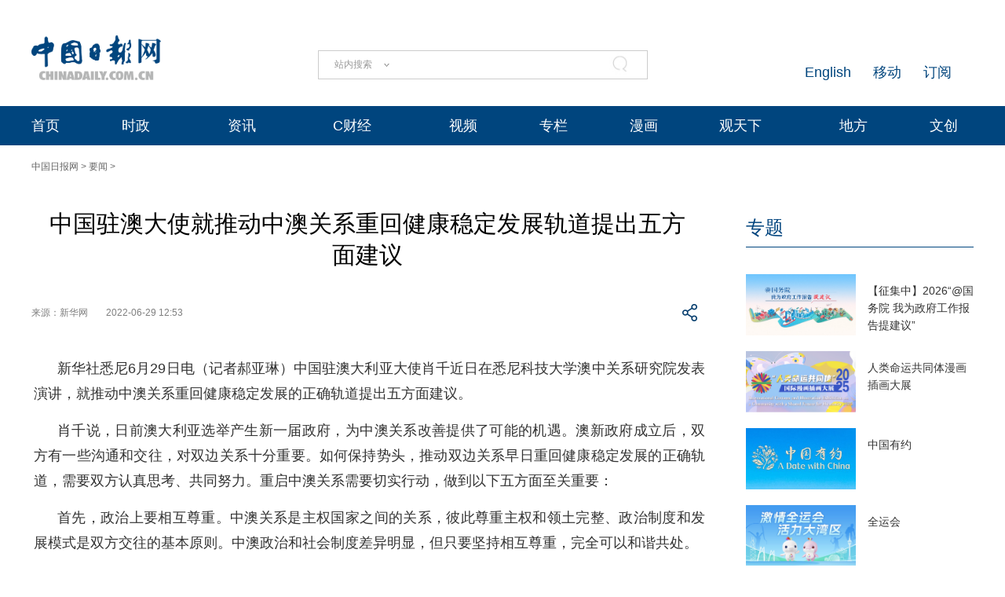

--- FILE ---
content_type: text/css;charset=UTF-8
request_url: https://img3.chinadaily.com.cn/static/2024cn_articleandcolumn/css/instyle.css?ver=5
body_size: 6927
content:
@charset "utf-8";
/* CSS Document */

body {
	margin: 0px;
	padding: 0px;
	font-size: 12px;
	font-family: "微软雅黑", Arial;
}

img {
	margin: 0px;
	padding: 0px;
	border: none;
}

.pc {
	display: block;
}

.mobile {
	display: none;
}

/*2015.9.10新增开始*/
/*焦点图
.jiaot-yu{
	margin:0px auto;
	padding:0px;
	width:608px;
	}
#picPlayer{ margin:0px auto;width:608px;position:relative;  display:inline;}
#picPlayer ul{width:608px;position:relative; margin:0px 0px 10px 0px; padding:0px;}
#picPlayer li{display:none; margin:0px; padding:0px;}
#picPlayer .currentPlay{ display:block;}
#picPlayer .bg{width:608px;  display:block; }
#picPlayer .text{ display:inline; cursor:pointer; font-size:40px; color:#0676be; font-family:"微软雅黑";background:#FFF;overflow:hidden; margin:0px 0px 0px 0px; padding:10px 10px;}
#picPlayer .jk{font-size:30px; line-height:34px; color:#000;font-family:"微软雅黑"; text-align:center;overflow:hidden; margin:10px 0px 5px 0px; padding:0px 0px; }
#picPlayer .jk a:link,#picPlayer .jk a:visited{ text-decoration:none; color:#000;}
#picPlayer .jk a:hover{color:#0F416B;}
#picPlayer a{}
#myBtn{width:130px; height:16px; text-align:center; margin:315px 0px 0px 515px; *margin:300px 0px 0px 520px; z-index:7777; position:absolute;}
#myBtn span{width:16px; height:16px; display:block; float:left; background:url(//cn.chinadaily.com.cn/image/2015/my_btn_top.png) no-repeat; cursor:pointer; margin-right:5px;}
#myBtn .currentBtn{width:16px; height:16px; background-position:-18px 0;}

.dalie p{
	padding: 0px;
	color: #cccccc;
	font-size: 14px;
	font-family: "微软雅黑";
	float: left;
	margin-top: 0px;
	margin-right: 10px;
	margin-bottom: 10px;
	margin-left: 0px;
	line-height: 14px;
	}
.dalie p a:link,.dalie p a:visited{
	margin:0px;
	padding:0px;
	display:block;
	color:#083e6d;
	text-decoration:none;
	}
.dalie p a:hover{
	text-decoration:underline;
	}
*/
/*2016.7.18新增焦点图开始focus-begin*/
.cont-roll {
	width: 608px;
	height: 342px;
	margin-bottom: 15px;
}

.focus {
	overflow: hidden;
}

.focus img {
	width: 608px;
	height: 342px;
}

.focus .shadow .title {
	margin: 0px;
	padding: 0px;
}

.focus .shadow .title a {
	text-decoration: none;
	color: #FFF;
	font-size: 14px;
	font-weight: bolder;
	overflow: hidden;
}

.focus .btn {
	bottom: 34px;
	left: 510px;
	overflow: hidden;
	zoom: 1;
}

.focus .btn a {
	position: relative;
	display: inline;
	width: 13px;
	height: 13px;
	border-radius: 7px;
	margin: 0 5px;
	color: #B0B0B0;
	font: 12px/15px "\5B8B\4F53";
	text-decoration: none;
	text-align: center;
	outline: 0;
	float: left;
	background: #D9D9D9;
}

.focus .btn a:hover, .focus .btn a.current {
	cursor: pointer;
	background: #fc114a;
}

.focus .fPic {
	margin: 0px;
	padding: 0px;
}

.focus .D1fBt {
	overflow: hidden;
	zoom: 1;
	height: 16px;
	z-index: 10;
}

.focus .shadow {
	left: 0px;
	z-index: 10;
	display: block;
	text-align: center;
	position: relative;
	text-align: center;
	overflow: hidden;
}

.focus .shadow h3 {
	margin: 10px 0px 10px 0px;
	*margin: 10px 0px -2px 0px;
	padding: 0px;
	font-size: 30px;
	/*2017.2.28*/
	line-height: 34px;
	color: #000;
	font-weight: normal;
	font-family: "微软雅黑";
}

.focus .shadow h3 a:link, .focus .shadow h3 a:visited {
	text-decoration: none;
	color: #000;
}

.focus .shadow h3 a:hover {
	color: #0F416B;
}

.focus .fcon {
	width: 608px;
	float: left;
	display: none;
	margin: 0px;
	padding: 0px;
}

.focus .fcon img {
	display: block;
}

.focus .fbg {}

.focus .fbg div {
	margin: 4px auto 0;
	overflow: hidden;
	zoom: 1;
	height: 14px
}

.focus .D1fBt a {
	position: relative;
	display: inline;
	width: 12px;
	height: 12px;
	border-radius: 7px;
	margin: 0 5px;
	color: #B0B0B0;
	font: 12px/15px "\5B8B\4F53";
	text-decoration: none;
	text-align: center;
	outline: 0;
	float: left;
}

.focus .D1fBt img {
	display: none
}

.focus .D1fBt i {
	display: none;
	font-style: normal;
}

.focus .prev, .focus .next {
	position: absolute;
	width: 40px;
	height: 74px;
	background: url(//cn.chinadaily.com.cn/image/2016/focus_btn.png) no-repeat;
	right: 0px;
}


.focus .prev {
	background-position: 0 -74px;
	cursor: pointer;
	*margin: 20px 0px 0px -607px;
	margin-right: 0px;
	margin-bottom: 0px;
	left: 1px;
	top: 135px;
}

.focus .next {
	background-position: -40px -74px;
	cursor: pointer;
	right: 0px;
	*margin: 20px 0px 0px 0px;
	margin-right: 34px;
	margin-bottom: 0px;
	top: 135px;
	*right: 608px;
}

.focus .prev:hover {
	background-position: 0 0;
}

.focus .next:hover {
	background-position: -40px 0;
}

.gj {
	margin: 0px auto;
	padding: 0px;
	width: 642px;
	position: absolute;
	z-index: 33;
}

/*2016.7.18新增焦点图结束focus-end*/

/*2015.9.10新增结束*/
#searchimg {
	cursor: pointer
}

/*下全*/
.container {
	margin: 0px auto;
	padding: 0px;
	width: 990px;
	overflow: hidden;
}

/*左边*/
.container-left {
	margin: 0px;
	padding: 0px;
	float: left;
	overflow: hidden;
	width: 608px;
}

/*上大图*/
.left-datu {
	margin: 0px;
	padding: 0px;
	overflow: hidden;
}

.datu {
	margin: 0px;
	padding: 0px;
}

.datu img {
	width: 608px;
	height: 342px;
}

.datitil {
	margin: 10px 0px;
	padding: 0px;
	font-family: "微软雅黑";
	font-size: 30px;
	text-align: center;
}

.datitil a:link, .datitil a:visited {
	margin: 0px 0px 0px 0px;
	padding: 0px;
	text-decoration: none;
	color: #000;
}

.datitil a:hover {
	color: #0F416B;
}

.dalie {
	margin: 0px 0px 5px 0px;
	padding: 0px;
	overflow: hidden;
}

.dalie ul {
	margin: 0px;
	padding: 0px;
	list-style-type: none;
}

.dalie li {
	margin: 0px 10px 10px 0px;
	padding: 0px;
	float: left;
	color: #cccccc;
	font-size: 14px;
	line-height: 14px;
	font-family: "微软雅黑";
	white-space: nowrap;
}

.dalie li a:link, .dalie li a:visited {
	margin: 0px;
	padding: 0px;
	display: block;
	color: #083e6d;
	text-decoration: none;
}

.dalie li a:hover {
	text-decoration: underline;
}

/*左边列表*/
.left-liebiao {
	margin: 0px 0px 0px 0px;
	padding: 0px;
	overflow: hidden;
}

/*单个*/
.busBox1 {
	padding-top: 15px;
	padding-bottom: 20px;
	overflow: hidden;
	padding-right: 0px;
	border-top: 1px solid #CCCCCC;
	margin: 0px 0px 0px 0px;
	background: #FFF;
}

.busBox1:hover {
	background: #F4F4F4;
	cursor: pointer;
}

.busBox1 h3 {
	margin: 0px 0px 0px 0px;
	padding: 0px;
	font-size: 22px;
	font-weight: normal;
	font-family: "微软雅黑";
	line-height: 32px;
}

.busBox1 h3 a:link, .busBox1 h3 a:visited {
	margin: 0px;
	padding: 0px;
	text-decoration: none;
	color: #000;
}

.busBox1 h3 a:hover {
	color: #10416C;

}

.mr10 {
	margin-right: 0px;
	float: right;
}

.mr10 img {
	margin: 5px 0px 0px 15px;
	width: 200px;
	height: auto;
}

.busBox1 p {
	margin: 5px 0px 20px 0px;
	padding: 0px;
	font-size: 14px;
	color: #333;
	line-height: 18px;
	font-family: "微软雅黑";
}

.busBox1 p a:link, .busBox1 p a:visited {
	text-decoration: none;
	color: #333;
}

.busBox1 p a:hover {
	/*	text-decoration:underline;	*/
	color: #333;
}

.mb10 {
	margin: 0px 0px 0px 0px;
	padding: 3px 15px;
	background: #ECECEC;
	font-size: 12px;
	color: #4c4c4c;
}

.kong {
	margin: 0px 0px 0px 10px;
}

.busBox1 .chinese {
	margin: 15px 0px 0px 0px;
	padding: 0px;
	font-size: 12px;
	color: #a09f9f;
	font-family: "微软雅黑";
}

.busBox1 .chinese a:link, .busBox1 .chinese a:visited {
	text-decoration: none;
	color: #666666;
}

.busBox1 .chinese a:hover {
	text-decoration: underline;
}

.busBox1 .chinese span {
	margin: 0px 10px 0px 0px;
	padding: 0px;
}

.busBox1 .chinese span.spicc {
	margin: 0px;
	padding: 0px;
}

.busBox1 .chinese span a:link, .busBox1 .chinese span a:visited {
	color: #054673;
	text-decoration: none;
}

/*蓝框*/
.busBox1 .chinese span.jk {
	margin: 0px 0px 0px 0px;
	padding: 0px 0px;
	font-size: 12px;
	font-family: "微软雅黑";
}

.busBox1 .chinese span.jk a:link, .busBox1 .chinese span.jk a:visited {
	color: #fff;
	text-decoration: none;
	margin: 0px 20px 0px 0px;
	padding: 3px 5px;
	background: #0F416B;
	color: #FFF;

}

.busBox1 .chinese span.jk a:hover {
	background: #39648A;
}

/*直播*/
.busBox1 .chinese span.zhibo {
	margin: 0px 20px 0px 0px;
	padding: 0px 0px 0px 17px;
	color: #FFF;
	font-size: 12px;
	font-family: "微软雅黑";
	background: url(//cn.chinadaily.com.cn/image/2015/p-9.png) no-repeat 0px 3px;
}

.busBox1 .chinese span.zhibo a:link, .busBox1 .chinese span.zhibo a:visited {
	color: #cc0000;
	text-decoration: none;
}

/*独家*/
.busBox1 .chinese span.dujia {
	margin: 0px 20px 0px 0px;
	padding: 0px 0px 0px 0px;
	color: #023f6e;
	font-size: 12px;
	font-family: "微软雅黑";
}

.busBox1 .chinese span.dujia a:link, .busBox1 .chinese span.dujia a:visited {
	color: #023f6e;
	text-decoration: none;
}

/*分享*/
.busBox1 .chinese span.fenx {
	margin: 0px 20px 0px 0px;
	padding: 0px 0px 0px 0px;
	color: #666;
	font-size: 12px;
	font-family: "微软雅黑";
}

.busBox1 .chinese span.fenx a:link, .busBox1 .chinese span.fenx a:visited {
	color: #666;
	text-decoration: none;
}

.busBox1 .chinese span.fenx a:hover {
	text-decoration: underline;
}

/*列表标题*/
.lie-biao {
	margin: 0px 0px 0px 0px;
	padding: 0px;
	overflow: hidden;
	font-size: 14px;
}

.lie-biao ul {
	margin: 0px;
	padding: 0px;
	list-style-type: none;
}

.lie-biao li {
	margin: 0px 0px 5px 0px;
	padding: 0px;
}

.lie-biao li a:link, .lie-biao li a:visited {
	text-decoration: none;
	font-family: "微软雅黑";
	color: #333;
}

.lie-biao li a:hover {
	text-decoration: underline;
}

/*专题推荐*/
.left-zhuanti {
	margin: 0px;
	padding: 0px 0px 0px 3px;
	overflow: hidden;
	font-family: "微软雅黑";
	border-top: 1px solid #CCCCCC;
}

.ahunti {
	margin: 15px 0px;
	padding: 0px 0px 0px 15px;
	border-left: 3px solid #023F6E;
	font-size: 18px;
	color: #023f6e;
}

.ahunti a:link, .ahunti a:visited {
	text-decoration: none;
	color: #023f6e;
}

.zhuanti-tu {
	margin: 0px 0px 25px 0px;
	padding: 0px;
	overflow: hidden;
}

.tu-one {
	margin: 0px 32px 0px 0px;
	padding: 0px;
	float: left;
}

.tu-one img {
	width: 180px;
	height: 100px;
}

.tu-two {
	margin: 0px 0px 0px 0px;
	padding: 0px;
	float: right;
}

.tu-two img {
	width: 180px;
	height: 100px;
}

/*左侧广告*/
.left-ad {
	margin: 0px;
	padding: 0px;
}

.left-ad img {
	width: 608px;
}

/*加载更多*/
.jiazai {
	margin: 20px 0px 0px 0px;
	padding: 0px;
	text-align: center;
}

.jiazai a:link, .jiazai a:visited {
	margin: 0px;
	padding: 10px 0px;
	font-size: 14px;
	color: #666;
	text-decoration: none;
	background: #F6F6F6;
	display: block;
}

.jiazai a:hover {
	background: #0F416B;
	color: #fff;
}

/*灰色框*/
.left-huikuang {
	margin: 20px 0px 20px 0px;
	padding: 10px 20px 5px 20px;
	border: 1px solid #CCCCCC;
	overflow: hidden;
	font-family: "微软雅黑";
}

.kua-left {
	margin: 0px;
	padding: 0px;
	float: left;
	width: 280px;
}

.kua-left p {
	margin: 0px 0px 5px 0px;
	padding: 0px;
	font-size: 12px;
	color: #333;
}

.kua-left p a:link, .kua-left p a:visited {
	text-decoration: none;
	color: #333;
}

.kua-left p a:hover {
	text-decoration: underline;
}

.kua-right {
	margin: 0px;
	padding: 0px;
	float: right;
	width: 280px;
}

.kua-right p {
	margin: 0px 0px 5px 0px;
	padding: 0px;
	font-size: 12px;
	color: #333;
}

.kua-right p a:link, .kua-right p a:visited {
	text-decoration: none;
	color: #333;
}

.kua-right p a:hover {
	text-decoration: underline;
}

/*右边*/
.container-right {
	margin: 0px;
	padding: 0px;
	float: right;
	overflow: hidden;
	width: 355px;
}

/*要闻*/
.yaowen {
	margin: 0px;
	padding: 0px;
	overflow: hidden;
}

/*横杆标题*/
.heng-biao {
	margin: 0px;
	padding: 0px 0px 0px 0px;
	border-top: 3px solid #ccc;
	font-family: "微软雅黑";
	height: 33px;
}

.heng-biao p {
	margin: -1px 0px 0px 0px;
	padding: 0px 0px 0px 0px;
	font-size: 18px;
	color: #023f6e;
}

.heng-biao p a:link, .heng-biao p a:visited {
	margin: -2px 0px 0px 0px;
	padding: 3px 0px 0px 0px;
	text-decoration: none;
	color: #023f6e;
	border-top: 3px solid #083E6D;
	display: block;
	float: left;
}

/*新闻*/
.yaowen-xinwen {
	margin: 5px 0px 0px 0px;
	padding: 0px;
	overflow: hidden;
}

.yaowen-xinwen h2 {
	margin: 0px;
	padding: 0px;
	font-family: "微软雅黑";
	font-size: 23px;
	color: #333;
	font-weight: normal;
}

.yaowen-xinwen h2 a:link, .yaowen-xinwen h2 a:visited {
	margin: 0px;
	padding: 0px;
	text-decoration: none;
	color: #000;
}

.yaowen-xinwen h2 a:hover {
	color: #0F416B;
}

.yaowen-xinwen h3 {
	margin: 0px;
	padding: 0px;
	font-family: "微软雅黑";
	font-size: 16px;
	color: #333;
	font-weight: normal;
	margin-bottom: 10px;
}

.yaowen-xinwen h3 a:link, .yaowen-xinwen h3 a:visited {
	margin: 0px;
	padding: 0px;
	text-decoration: none;
	color: #000;
}

.yaowen-xinwen h3 a:hover {
	color: #0F416B;
}

.xin-lie {
	margin: 5px 0px 0px 0px;
	padding: 0px;
	overflow: hidden;
}

.xin-lie ul {
	margin: 0px;
	padding: 0px;
	list-style-type: none;
}

.xin-lie li {
	margin: 0px 0px 5px 0px;
	padding: 0px;
	float: left;
	font-size: 14px;
	font-family: "微软雅黑";
	white-space: nowrap;
}

.xin-lie li a:link, .xin-lie li a:visited {
	text-decoration: none;
	color: #333;
}

.xin-lie li a:hover {
	text-decoration: underline;
}

/*右侧列表*/
.right-lei {
	margin: 0px 0px 0px 0px;
	/*20170316*/
	padding: 0px;
	overflow: hidden;
}

.right-lei ul {
	margin: 0px;
	padding: 0px;
	list-style-type: none;
}

.right-lei li {
	margin: 0px 0px 10px 0px;
	padding: 0px 0px 0px 0px;
	font-size: 16px;
	font-family: "微软雅黑";
	background: none;
}

.right-lei li a:link, .right-lei li a:visited {
	text-decoration: none;
	color: #333;
}

.right-lei li a:hover {
	text-decoration: underline;
}

/*四个标签切换*/
.fou-qie {
	margin: 20px 0px 0px 0px;
	padding: 0px;
	overflow: hidden;
}

/*标签切换*/
.tab {
	margin: 0px 0px 0px 0px;
	padding: 0px;
	height: auto;
}

.Menubox {
	margin: 0px;
	padding: 0px;
	cursor: pointer;
	height: 36px;

}

.Menubox ul {
	margin: 0px 0px 0px 0px;
	padding: 0px 0px 0px 0px;
	list-style-type: none;

}

.Menubox li {
	margin: 0px 0px 0px 0px;
	padding: 0px 0px;
	float: left;
	width: 87px;
	height: 36px;
	line-height: 36px;
	color: #666;
	font-size: 14px;
	font-family: "微软雅黑";
	text-align: center;
	border-bottom: none;
	background: #F6F6F6;
	border-right: 1px solid #CCCCCC;
	border-bottom: 1px solid #CCCCCC;
}

.Menubox li.hover {
	color: #023f6e;
	border-bottom: none;
	height: 34px;
	background: #FFF;
	border-top: 3px solid #023F6E;

}

#two4 {
	border-right: none;
}



.Contentbox {
	margin: 1px 0px 0px 0px;
	padding: 0px 0px 0px 0px;
	height: auto;
	z-index: 2;
	float: left;
	width: 352px;
	font-family: "微软雅黑";
	overflow: hidden;
	background: #EBEBEB;
}

/*切换1*/
#con_two_1 {
	margin: 0px;
	padding: 0px;
	background: #EBEBEB;
	width: 352px;
	height: 115px;
	font-size: 14px;
}

.con-1-lef1 {
	margin: 0px;
	padding: 0px;
	width: 95px;
	height: 115px;
	float: left;
	border-right: 1px solid #F9F9F9;
}

.con-1-top {
	margin: 0px;
	padding: 0px;
	width: 95px;
	height: 42px;
	border-bottom: 1px solid #F9F9F9;
}

.con-1-top a:link, .con-1-top a:visited {
	display: block;
	width: 95px;
	height: 42px;
	line-height: 42px;
	text-align: center;
	color: #333;
	text-decoration: none;
}

.con-1-top a:hover {
	background: #0F416B;
	color: #fff;
}

.con-1-bottom {
	margin: 0px;
	padding: 0px;
	width: 95px;
	height: 72px;
	border-bottom: 1px solid #F9F9F9;
}

.con-1-bottom a:link, .con-1-bottom a:visited {
	display: block;
	width: 95px;
	height: 72px;
	line-height: 72px;
	text-align: center;
	color: #333;
	text-decoration: none;
}

.con-1-bottom a:hover {
	background: #0F416B;
	color: #fff;
}

.con-1-lef2 {
	margin: 0px;
	padding: 0px;
	width: 104px;
	height: 115px;
	float: left;
	border-right: 1px solid #F9F9F9;
}

.con-1-top2 {
	margin: 0px;
	padding: 0px;
	width: 104px;
	height: 67px;
	border-bottom: 1px solid #F9F9F9;
}

.con-1-top2 a:link, .con-1-top2 a:visited {
	display: block;
	width: 104px;
	height: 67px;
	line-height: 67px;
	text-align: center;
	color: #333;
	text-decoration: none;
}

.con-1-top2 a:hover {
	background: #0F416B;
	color: #fff;
}

.con-1-bottom2 {
	margin: 0px;
	padding: 0px;
	width: 104px;
	height: 47px;
	border-bottom: 1px solid #F9F9F9;
}

.con-1-bottom2 a:link, .con-1-bottom2 a:visited {
	display: block;
	width: 104px;
	height: 47px;
	line-height: 47px;
	text-align: center;
	color: #333;
	text-decoration: none;
}

.con-1-bottom2 a:hover {
	background: #0F416B;
	color: #fff;
}

.con-1-lef3 {
	margin: 0px;
	padding: 0px;
	width: 55px;
	height: 115px;
	float: left;
	line-height: 115px;
}

.con-1-lef3 a:link, .con-1-lef3 a:visited {
	display: block;
	width: 55px;
	height: 115px;
	line-height: 115px;
	text-align: center;
	color: #333;
	text-decoration: none;
}

.con-1-lef3 a:hover {
	background: #0F416B;
	color: #fff;
}

/*切换2*/
#con_two_2 {
	margin: 0px;
	padding: 0px;
	background: #EBEBEB;
	width: 352px;
	height: 115px;
	font-size: 14px;
}

/*切换3*/
#con_two_3 {
	margin: 0px;
	padding: 0px;
	background: #EBEBEB;
	width: 352px;
	height: 115px;
	font-size: 14px;
}

/*切换4*/
#con_two_4 {
	margin: 0px;
	padding: 0px;
	background: #EBEBEB;
	width: 352px;
	height: 115px;
	font-size: 14px;
}

/*右侧专栏*/
.right-zhuanlan {
	margin: 25px 0px 0px 0px;
	padding: 0px;
}

/*单个*/
.busBox1-tt {
	padding-top: 0px;
	padding-bottom: 0px;
	overflow: hidden;
	padding-right: 0px;
	border-bottom: 1px solid #CCCCCC;
	margin: 0px 0px 0px 0px;
	background: #FFF;
}

.busBox1-tt h3 {
	margin: 0px 0px 0px 0px;
	padding: 20px 0px 0px 0px;
	font-size: 20px;
	font-weight: normal;
	font-family: "微软雅黑";
	line-height: 24px;
}

.busBox1-tt h3 a:link, .busBox1-tt h3 a:visited {
	margin: 0px;
	padding: 0px;
	text-decoration: none;
	color: #000;
}

.busBox1-tt h3 a:hover {
	color: #10416C;

}

.mr10-tt {
	margin: 0px 0px 10px 0px;
	float: left;
}

.mr10-tt img {
	margin: 0px 10px 0px 0px;
	width: 95px;
	height: 115px;
}

.busBox1-tt p {
	margin: 5px 0px 0px 0px;
	padding: 0px;
	font-size: 14px;
	color: #333;
	line-height: 18px;
	font-family: "微软雅黑";
}

.busBox1-tt p a:link, .busBox1-tt p a:visited {
	text-decoration: none;
	color: #333;
}

.busBox1-tt p a:hover {
	text-decoration: underline;
}

.busBox1-tt p span a:link, .busBox1-tt p span a:visited {
	text-decoration: none;
	color: 333;
	font-size: 12px;
	font-family: "微软雅黑";
}

.busBox1-tt p span a:hover {
	text-decoration: underline;
}

/*广告右侧*/
.right-ad {
	margin: 25px 0px 0px 0px;
	padding: 0px;
	width: 355px;
}

/*漫画*/
.right-titu {
	margin: 25px 0px 0px 0px;
	padding: 0px;
}

.titu-biao {
	margin: 5px 0px 0px 0px;
	padding: 0px;
	font-size: 20px;
	font-family: "微软雅黑";
	color: #000;
}

.titu-biao a:link, .titu-biao a:visited {
	text-decoration: none;
	color: #000;
}

.titu-biao a:hover {
	color: #10416C;
}

.titu-tu {
	margin: 15px 0px 0px 0px;
	padding: 0px;
}

.titu-tu img {
	width: 355px;
}

/*原创评论*/
.tuwen-bo {
	margin: 0px 0px 15px 0px;
	padding: 0px 0px 15px 0px;
	border-bottom: 1px solid #CCCCCC;
}

.tu-lai {
	margin: 10px 0px 0px 0px;
	padding: 0px;
	font-family: "微软雅黑";
}

.tu-lai span {
	margin: 0px 0px 0px 0px;
	padding: 0px;
	color: #666;
	font-size: 12px;
}

.tu-lai span a:link, .tu-lai span a:visited {
	text-decoration: none;
	color: #666;
}

.titu-con {
	margin: 10px 0px 0px 0px;
	padding: 0px;
	font-family: "微软雅黑";
	font-size: 14px;
	color: #333;
	line-height: 22px;
}

/*地方新闻联播*/
.lianbo {
	margin: 0px;
	padding: 0px;
}

/*右侧列表2*/
.right-lei2 {
	margin: 5px 0px 0px 0px;
	padding: 0px;
	overflow: hidden;
}

.right-lei2 ul {
	margin: 0px;
	padding: 0px;
	list-style-type: none;
}

.right-lei2 li {
	margin: 0px 0px 10px 0px;
	padding: 0px 0px 0px 15px;
	font-size: 14px;
	font-family: "微软雅黑";
	background: url(//cn.chinadaily.com.cn/image/2015/p-12.jpg) no-repeat 0px 8px;
}

.right-lei2 li a:link, .right-lei2 li a:visited {
	text-decoration: none;
	color: #333;
}

.right-lei2 li a:hover {
	text-decoration: underline;
}

/*四个标签切换2*/
.fou-qie2 {
	margin: 20px 0px 0px 0px;
	padding: 0px;
	overflow: hidden;
}

/*标签切换*/
.tabb {
	margin: 0px 0px 0px 0px;
	padding: 0px;
	height: auto;
}

.Menuboxb {
	margin: 0px;
	padding: 0px;
	cursor: pointer;
	height: 36px;

}

.Menuboxb ul {
	margin: 0px 0px 0px 0px;
	padding: 0px 0px 0px 0px;
	list-style-type: none;

}

.Menuboxb li {
	margin: 0px 0px 0px 0px;
	padding: 0px 0px;
	float: left;
	width: 116px;
	height: 36px;
	line-height: 36px;
	color: #666;
	font-size: 18px;
	font-family: "微软雅黑";
	text-align: center;
	border-bottom: none;
	background: #F6F6F6;
	border-right: 1px solid #CCCCCC;
	border-bottom: 1px solid #CCCCCC;
}

.Menuboxb li.hover2 {
	color: #023f6e;
	border-bottom: none;
	height: 34px;
	background: #FFF;
	border-top: 3px solid #023F6E;

}

#twoo4 {
	border-right: none;
}



.Contentboxb {
	margin: 15px 0px 0px 0px;
	padding: 0px 0px 0px 0px;
	height: auto;
	z-index: 2;
	float: left;
	width: 352px;

	font-family: "微软雅黑";
	overflow: hidden;
	background: #F9F9F9;
}

/*右侧列表3*/
.right-lei3 {
	margin: 5px 0px 0px 0px;
	padding: 0px;
	overflow: hidden;
}

.right-lei3 ul {
	margin: 0px;
	padding: 0px;
	list-style-type: none;
}

.right-lei3 li {
	margin: 0px 0px 10px 0px;
	padding: 0px 10px 10px 15px;
	font-size: 14px;
	font-family: "微软雅黑";
	border-bottom: 1px dotted #D4D4D4;
}

.right-lei3 li a:link, .right-lei3 li a:visited {
	text-decoration: none;
	color: #333;
}

.right-lei3 li a:hover {
	text-decoration: underline;
}

/*二个标签切换*/
.fou-qie {
	margin: 20px 0px 0px 0px;
	padding: 0px;
	overflow: hidden;
}

/*标签切换*/
.tabbb {
	margin: 0px 0px 0px 0px;
	padding: 0px;
	height: auto;
}

.Menuboxbb {
	margin: 0px;
	padding: 0px;
	cursor: pointer;
	height: 37px;

}

.Menuboxbb ul {
	margin: 0px 0px 0px 0px;
	padding: 0px 0px 0px 0px;
	list-style-type: none;

}

.Menuboxbb li {
	margin: 0px 0px 0px 0px;
	padding: 0px 0px;
	float: left;
	width: 176px;
	height: 36px;
	line-height: 36px;
	color: #666;
	font-size: 18px;
	font-family: "微软雅黑";
	text-align: center;
	border-bottom: none;
	background: #F6F6F6;
	border-right: 1px solid #CCCCCC;
	border-bottom: 1px solid #CCCCCC;
}

.Menuboxbb li.hover3 {
	color: #023f6e;
	border-bottom: none;
	height: 34px;
	background: #FFF;
	border-top: 3px solid #023F6E;

}

#twooo2 {
	border-right: none;
}



.Contentboxbb {
	margin: 15px 0px 0px 0px;
	padding: 0px 0px 0px 0px;
	height: auto;
	z-index: 2;
	float: left;
	width: 352px;
	font-family: "微软雅黑";
	overflow: hidden;
	background: #F9F9F9;
}

/*右侧列表3*/
.right-lei3 {
	margin: 5px 0px 0px 0px;
	padding: 0px;
	overflow: hidden;
}

.right-lei3 ul {
	margin: 0px;
	padding: 0px;
	list-style-type: none;
}

.right-lei3 li {
	margin: 0px 0px 10px 0px;
	padding: 0px 10px 10px 15px;
	font-size: 14px;
	font-family: "微软雅黑";
	border-bottom: 1px dotted #D4D4D4;
}

.right-lei3 li a:link, .right-lei3 li a:visited {
	text-decoration: none;
	color: #333;
}

.right-lei3 li a:hover {
	text-decoration: underline;
}

/*灰色框2*/
.left-huikuang2 {
	margin: 25px 0px 0px 0px;
	padding: 10px 20px 5px 20px;
	border: 1px solid #CCCCCC;
	overflow: hidden;
	font-family: "微软雅黑";
}

.kua-left2 {
	margin: 0px;
	padding: 0px;
	float: left;
	width: 150px;
}

.kua-left2 p {
	margin: 0px 0px 5px 0px;
	padding: 0px;
	font-size: 12px;
	color: #333;
}

.kua-left2 p a:link, .kua-left2 p a:visited {
	text-decoration: none;
	color: #333;
}

.kua-left2 p a:hover {
	text-decoration: underline;
}

.kua-right2 {
	margin: 0px;
	padding: 0px;
	float: right;
	width: 150px;
}

.kua-right2 p {
	margin: 0px 0px 5px 0px;
	padding: 0px;
	font-size: 12px;
	color: #333;
}

.kua-right2 p a:link, .kua-right2 p a:visited {
	text-decoration: none;
	color: #333;
}

.kua-right2 p a:hover {
	text-decoration: underline;
}

/*2017.2.28开始*/
.toutiao {
	margin: 0px auto 20px auto;
	padding: 0px;
	overflow: hidden;
	width: 990px;
}

.tou-left {
	margin: 0px;
	padding: 0px;
	float: left;
	width: 735px;
}

/*新闻*/
.yaowen-xinwen-x {
	margin: 0px 0px 0px 0px;
	padding: 0px;
	overflow: hidden;
}

.yaowen-xinwen-x h3 {
	margin: 0px;
	padding: 0px;
	font-family: "微软雅黑";
	font-size: 34px;
	color: #333;
	text-align: center;
	/*2017.2.28*/
}

.yaowen-xinwen-x h3 a:link, .yaowen-xinwen-x h3 a:visited {
	margin: 0px;
	padding: 0px;
	text-decoration: none;
	color: #000;
}

.yaowen-xinwen-x h3 a:hover {
	color: #0F416B;
}

.xin-lie-x {
	margin: 5px auto 0px auto;
	padding: 0px;
	overflow: hidden;
	width: 735px;

}

.xin-lie-x ul {
	margin: 0px;
	padding: 0px;
	list-style-type: none;
	overflow: hidden;
	text-align: center;

}

.xin-lie-x p {
	margin: 0px auto 5px auto;
	padding: 0px;
	display: inline-block;
	font-size: 14px;
	font-family: "微软雅黑";
	white-space: nowrap;
	text-align: center;

}

.xin-lie-x p a:link, .xin-lie-x p a:visited {
	text-decoration: none;
	color: #333;

}

.xin-lie-x p a:hover {
	text-decoration: underline;
}


.tou-right {
	margin: 0px;
	padding: 0px;
	float: right;
	width: 235px;
}

.tou-right img {
	width: 235px;
	height: 95px;
}

/*2017.2.28结束*/
  .mobileView{
    display:none;
  } 
@media screen and (max-width: 600px) {
	html, body {
		font-size: 100px;
	}

	body {
		width: 100%;
		padding: 0px;
		margin: 0px;
	}

	ul, li {
		list-style: none;
		padding: 0px;
		margin: 0px;
	}

	ul, menu, dir, li, #Content figure {
		display: block;
		list-style-type: none;
		-webkit-margin-before: 0em;
		-webkit-margin-after: 0em;
		-webkit-margin-start: 0px;
		-webkit-margin-end: 0px;
		-webkit-padding-start: 0px;
	}

	a:link, a:visited {
		text-decoration: none;
	}

	p, a, div {
		padding: 0px;
		margin: 0px;
		-webkit-margin-before: 0em;
		-webkit-margin-after: 0em;
		-webkit-margin-start: 0px;
		-webkit-margin-end: 0px;
		-webkit-padding-start: 0px;
	}

	.pc {
		display: none;
	}

	.mobile {
		display: block;
		position: relative;
		margin: 0;
		padding: 0;
		overflow: hidden;
	}

	/*头部隐藏*/
	.tophui {
		display: none;
	}

	.top_phone {
		display: block;
		width: 100%;
		margin: 0.26rem 0px 0.2rem 0px;
		height: 0.45rem;
		position: relative;
	}

	.header_top {
		display: block;
		position: relative;
		padding: 0;
		/* border: 1px solid saddlebrown; */
	}

	.header_top_Logo {
		float: left;
		display: block;
		position: relative;
		margin: 0;
		padding: 0;
		width: 1.87rem;
		height: 0.35rem;		
		margin-top: 0.05rem;
	}

	.header_top img {
		width: 1.02rem;
		height: 0.35rem;
	}

	.header_top a {
		display: block;
		position: relative;
		margin: 0;
		padding: 0;		

	}


	.header_img {
		float: right;
		display: block;
		position: relative;
		margin: 0;
		padding: 0;
		width: 0.45rem;
		height: 0.45rem;
	}

	.header_img img {
		display: block;
		position: relative;
		margin: 0;
		padding: 0;
		width: 0.45rem;
		height: 0.45rem;
	}

	/*导航*/
	.hu-wai {
		display: none;
	}

	.nav {
		/* display: none; */
		position: fixed;
		top: 1.05rem;

		width: 1.4rem;
		height: 10rem;
		background-color: transparent;
		z-index: 998;
		right: -1.4rem;
		transition: all 0.5s;
	}

	.sub_nav {
		display: block;
	}

	.container_iphone {
		display: block;
	}

	.top_phone .nav_show {
		display: block;
	}

	.nav ul {
		position: fixed;		
		width: 1.4rem;
		height: auto;
		background-color: #184368;
		z-index: 999;
		opacity: 0.95;
		padding-bottom: 0.3rem;
	
	}

	.navShow {
		right: 0rem !important;
		;
		transition: all 0.5s;
	}

	.nav li {
		height: 0.4rem;
		line-height: 0.4rem;
		/* border-top: 1px solid #fff; */
		overflow: hidden;
		padding-left: 0.35rem;
		background-color: #184368;
	}
	.nav li:hover{
		background-color: #145A8F;
	}

	.nav a, .nav li a {
		font-family: "微软雅黑";
		font-size: 0.16rem;
		color: #fff;
		float: left;
	}
	.nav a, .nav li a:hover{
		color: #fff;
		text-decoration: none;
	}
	li.nav_Latest {
		border-top: none;
	}

	.hu-wai {
		display: none;
	}

	/*二级菜单*/
	.sub_nav {
		width: 100%;
		height: 0.66rem;
		background-color: #27547a;
		position: relative;
	}

	.sub_nav>ul>li {
		float: left;
		height: 0.66rem;
	}

	.sub_nav>ul>li>a {
		display: block;
		font-family: "微软雅黑";
		font-size: 0.32rem;
		color: #fff;
		padding: 0px 0.131rem;
		;
		line-height: 0.66rem;
	}

	.sub_nav>ul>li.culture {
		padding: 0;
		margin: 0;
		position: relative;
		top: -0.1rem;
	}

	.sub_nav>ul>li>a.tri {
		padding: 0;
		position: absolute;
		top: 0.35rem;
		left: 0.4rem;
	}

	.sub_nav>ul>li>a.tri img {
		width: 0.23rem;
		cursor: pointer;
	}

	/*下箭头菜单*/
	.nav_two {
		display: none;
		width: 100%;
		height: 0.67rem;
		background-color: #133f65;
		position: absolute;
		z-index: 1000;
		opacity: 0.9;
		top: 0.66rem;
	}

	.nav_two .nav_two_show {
		display: block;
	}

	.nav_two li {
		float: left;
		height: 0.67rem;
	}

	.nav_two li a {
		display: block;
		font-family: "微软雅黑";
		font-size: 0.32rem;
		color: #fff;
		padding: 0px 0.19rem;
		line-height: 0.67rem;
	}

	/*轮播图*/
	/*隐藏*/
	.container {
		display: none;
	}

	.header {
		width: 100%;
		height: auto;
		overflow: hidden;
	}

	.header_content {
		overflow: auto;
		width: 100%;
		height: auto;

	}

	.header_imglunbo {
		width: 100%;
		height: 3.59rem;
		overflow: hidden;
		position: relative;
	}

	.header_imglunbo ul {
		width: 100%;
	}

	.header_imglunbo li {
		width: 100%;
		height: auto;
		position: relative;
		display: none;
	}

	.header_imglunbo .show {
		display: block;
	}

	.header_imglunbo img {
		width: 100%;
		height: auto;
	}

	.header_imglunbo p {
		width: 100%;
		height: 0.84rem;
		padding-top: 0.09rem;
		padding-left: 0.1rem;
		padding-right: 0.1rem;
		text-align: left;
		position: absolute;
		margin-top: -0.84rem;
		background-color: #000;
		opacity: 0.7;
		font-size: 0.28rem;
		font-family: "微软雅黑";
	}

	.header_imglunbo p a {
		display: block;
		width: 95%;
		margin: 0 auto;
		color: #fff;
	}

	.header_imglunbo_L, .header_imglunbo_R {
		width: 0.51rem;
		height: 0.85rem;
		position: absolute;
		top: 35%;
		height: 25%;
		cursor: pointer;
	}

	.header_imglunbo_L {
		left: 0;
	}

	.header_imglunbo_R {
		right: 0px;
	}

	/*头条新闻*/
	.toutiao {
		width: 100%;
		height: auto;
		margin: 10px 0px;
		text-align: center;
	}

	.toutiao h3, .toutiao h4 {
		width: 95%;
		margin: 0 auto;
		text-align: center;
		display: block;
	}

	.toutiao h3 a, .toutiao h4 a {
		color: #333;
	}

	.toutiao h3 a {
		font-weight: bold;
		font-size: 0.32rem;
	}

	.toutiao h4 a {
		font-weight: normal;
		font-size: 0.24rem;
	}

	.toutiao_news {
		width: 100%;
		height: auto;
		overflow: hidden;
	}

	.img_list, .img_list_column {
		width: 6.01rem;
		margin: 0 auto;
		background-color: #f7f7f7;
		overflow: hidden;
		margin-top: 0.2rem;
	}

	.img_list {
		height: 1.72rem;
	}

	.img_list_column {
		height: 2.3rem;
	}

	.img_list:hover, .img_list_column:hover {
		background-color: #d4d4d4;
	}

	.img_list a, .img_list_column a {
		display: block;
		float: left;
	}

	.img_list img {
		width: 2.58rem;
		height: 1.45rem;
	}

	.img_list_column img {
		width: 1.9rem;
		height: 2.3rem;
	}

	.intro_img {
		display: block;
		float: right;
		width: 3rem;
		color: #000;
		font-size: 0.25rem;
		padding: 0.2rem;
		font-family: "微软雅黑";
	}

	/*广告位*/
	.ad1 {
		width: 6.01rem;
		height: 0.99rem;
		margin: 0.2rem auto;
	}

	.ad1 img {
		width: 6.01rem;
		height: 0.99rem;
	}

	/*影视*/
	.big_title {
		width: 100%;
		height: 0.6rem;
		margin: 0 auto;
		line-height: 0.5rem;
		background-color: #0D406F;
		padding-left: 0.2rem;
		font-size: 0.32rem;
		color: #fff;
		font-weight: bold;
	}

	.big_title a {
		font-family: "微软雅黑";
		font-size: 0.32rem;
		color: #fff;
		font-weight: bold;
	}

	.big_img {
		width: 6.01rem;
		margin: 10px auto;
		overflow: hidden;
	}

	.big_img img {
		width: 6.01rem;
		height: 3.4rem;
	}

	.big_img p {
		margin: 0.1rem auto 0 auto;
		padding-bottom: 0.2rem;
		border-bottom: 1px solid #aaa;
	}

	.big_img p a {
		width: 6.01rem;
		margin: 10px auto 0px auto;
		font-family: "微软雅黑";
		line-height: 0.4rem;
		font-size: 0.32rem;
		color: #333;

	}

	/*专题策划*/
	.img_l {
		float: left;
		width: 2.93rem;
		height: 2.38rem;
		background-color: #F4F4F4;
	}

	.img_l img {
		width: 2.93rem;
		height: 1.66rem;
	}

	.img_r {
		float: right;
		width: 2.93rem;
		height: 2.38rem;
		background-color: #F4F4F4;
	}

	.img_r img {
		width: 2.93rem;
		height: 1.66rem;
	}

	.intro_zhuan {
		display: block;
		width: 2.6rem;
		font-family: "微软雅黑";
		font-size: 0.23rem;
		color: #000;
		padding: 0.1rem 0.18rem;
	}

	.dibu-phone {
		display: block;
		width: 100%;
		overflow: auto;
		clear: both;
	}

	.dibu-phone-one {
		background-color: #a0a0a0;
		padding-top: 15px;
	}

	.dibu-phone-one, .dibu-phone-one ul {
		overflow: auto;
		float: none;
	}

	.dibu-phone-one a {
		font-size: 16px;
		color: #fff;
	}

	.dibu-phone-one ul, .dibu-phone-one li {
		list-style: none;
		list-style-type: none;
		list-style-position: initial;
		list-style-image: initial;
	}

	.dibu-phone-one li {
		float: left;
		width: 25%;
		height: 40px;
		overflow: auto;
		text-align: center;
	}

	.dibu-phone-two {
		width: 100%;
		margin: 20px auto;
		overflow: auto;
		clear: both;
		text-align: center;
	}

	.dibu-phone-two, .dibu-phone-two a {
		color: #555;
		font-size: 16px;
		text-decoration: none;
	}

	.copyright {
		display: block;
		width: 100%;
		overflow: auto;
		clear: both;
		color: #999;
		text-align: center;
		font-size: 16px;
	}
     width: 1010px;
    margin: 10px auto;
    overflow: hidden;
    clear: both;
}
 .mobileView a{
    color:#fff;
}
  .mobileView-language,.mobileView-mobile{
    display:inline;
  } 
  .mobileView-button{
    font-size: 22px;
    border: 2px solid #5077aa;
    width: 180px;
    float: left;
    line-height: 58px;
    text-decoration: none;
    margin: 20px 7px;
    border-radius: 2px;
    text-align: center;
    font-family: "Arial";
  }
   .mvl-chinese,.mobileView-phone{
    background-color: rgb(80, 119, 170);
    color:#fff;
}
.mobileView-phone{
    background-color: rgb(80, 119, 170);
    margin-left:150px;
    width:370px;
    height:62px;
}
 .mobileView-phone img{
    margin:10px;
}
}